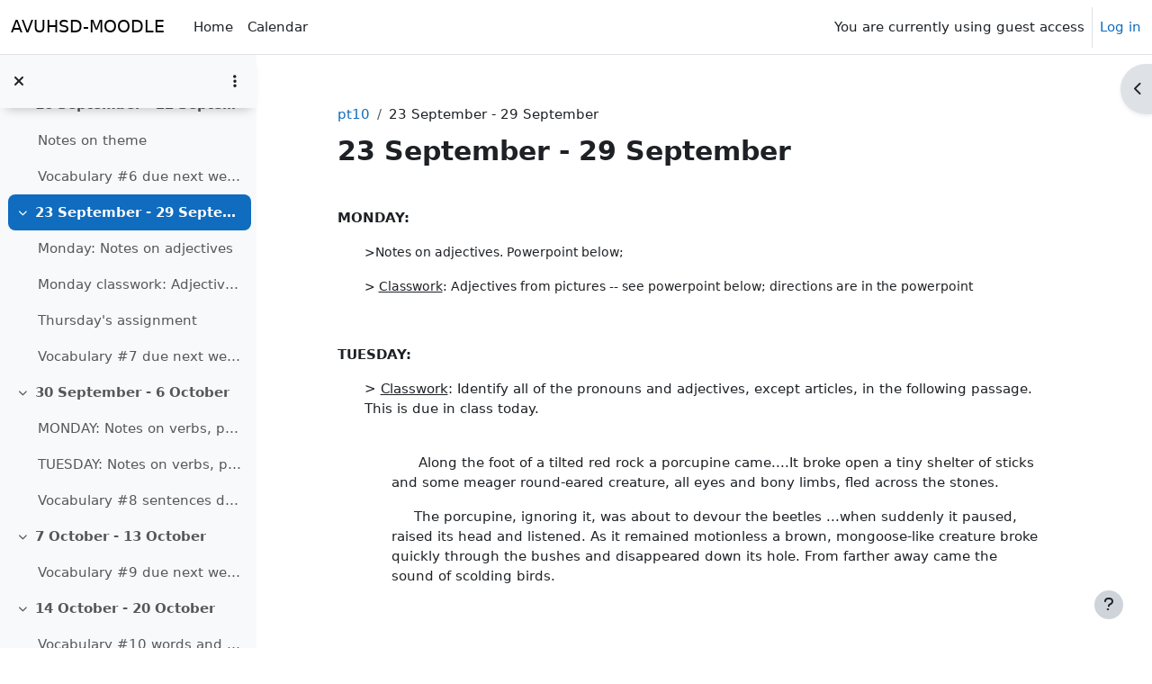

--- FILE ---
content_type: text/html; charset=utf-8
request_url: https://moodle.avhsd.org/course/section.php?id=3857
body_size: 12230
content:
<!DOCTYPE html>

<html  dir="ltr" lang="en" xml:lang="en">
<head>
    <title>Week: 23 September - 29 September | Toohey -- English 10 | AVUHSD-MOODLE</title>
    <link rel="shortcut icon" href="https://moodle.avhsd.org/theme/image.php/boost/theme/1769009125/favicon" />
    <meta http-equiv="Content-Type" content="text/html; charset=utf-8" />
<meta name="keywords" content="moodle, Week: 23 September - 29 September | Toohey -- English 10 | AVUHSD-MOODLE" />
<link rel="stylesheet" type="text/css" href="https://moodle.avhsd.org/theme/yui_combo.php?rollup/3.18.1/yui-moodlesimple-min.css" /><script id="firstthemesheet" type="text/css">/** Required in order to fix style inclusion problems in IE with YUI **/</script><link rel="stylesheet" type="text/css" href="https://moodle.avhsd.org/theme/styles.php/boost/1769009125_1760049067/all" />
<script>
//<![CDATA[
var M = {}; M.yui = {};
M.pageloadstarttime = new Date();
M.cfg = {"wwwroot":"https:\/\/moodle.avhsd.org","apibase":"https:\/\/moodle.avhsd.org\/r.php\/api","homeurl":{},"sesskey":"5JJ0zQ0Rsw","sessiontimeout":"7200","sessiontimeoutwarning":1200,"themerev":"1769009125","slasharguments":1,"theme":"boost","iconsystemmodule":"core\/icon_system_fontawesome","jsrev":"1769009125","admin":"admin","svgicons":true,"usertimezone":"America\/Los_Angeles","language":"en","courseId":210,"courseContextId":5005,"contextid":5005,"contextInstanceId":210,"langrev":1769009125,"templaterev":"1769009125","siteId":1,"userId":3};var yui1ConfigFn = function(me) {if(/-skin|reset|fonts|grids|base/.test(me.name)){me.type='css';me.path=me.path.replace(/\.js/,'.css');me.path=me.path.replace(/\/yui2-skin/,'/assets/skins/sam/yui2-skin')}};
var yui2ConfigFn = function(me) {var parts=me.name.replace(/^moodle-/,'').split('-'),component=parts.shift(),module=parts[0],min='-min';if(/-(skin|core)$/.test(me.name)){parts.pop();me.type='css';min=''}
if(module){var filename=parts.join('-');me.path=component+'/'+module+'/'+filename+min+'.'+me.type}else{me.path=component+'/'+component+'.'+me.type}};
YUI_config = {"debug":false,"base":"https:\/\/moodle.avhsd.org\/lib\/yuilib\/3.18.1\/","comboBase":"https:\/\/moodle.avhsd.org\/theme\/yui_combo.php?","combine":true,"filter":null,"insertBefore":"firstthemesheet","groups":{"yui2":{"base":"https:\/\/moodle.avhsd.org\/lib\/yuilib\/2in3\/2.9.0\/build\/","comboBase":"https:\/\/moodle.avhsd.org\/theme\/yui_combo.php?","combine":true,"ext":false,"root":"2in3\/2.9.0\/build\/","patterns":{"yui2-":{"group":"yui2","configFn":yui1ConfigFn}}},"moodle":{"name":"moodle","base":"https:\/\/moodle.avhsd.org\/theme\/yui_combo.php?m\/1769009125\/","combine":true,"comboBase":"https:\/\/moodle.avhsd.org\/theme\/yui_combo.php?","ext":false,"root":"m\/1769009125\/","patterns":{"moodle-":{"group":"moodle","configFn":yui2ConfigFn}},"filter":null,"modules":{"moodle-core-dragdrop":{"requires":["base","node","io","dom","dd","event-key","event-focus","moodle-core-notification"]},"moodle-core-notification":{"requires":["moodle-core-notification-dialogue","moodle-core-notification-alert","moodle-core-notification-confirm","moodle-core-notification-exception","moodle-core-notification-ajaxexception"]},"moodle-core-notification-dialogue":{"requires":["base","node","panel","escape","event-key","dd-plugin","moodle-core-widget-focusafterclose","moodle-core-lockscroll"]},"moodle-core-notification-alert":{"requires":["moodle-core-notification-dialogue"]},"moodle-core-notification-confirm":{"requires":["moodle-core-notification-dialogue"]},"moodle-core-notification-exception":{"requires":["moodle-core-notification-dialogue"]},"moodle-core-notification-ajaxexception":{"requires":["moodle-core-notification-dialogue"]},"moodle-core-lockscroll":{"requires":["plugin","base-build"]},"moodle-core-chooserdialogue":{"requires":["base","panel","moodle-core-notification"]},"moodle-core-actionmenu":{"requires":["base","event","node-event-simulate"]},"moodle-core-blocks":{"requires":["base","node","io","dom","dd","dd-scroll","moodle-core-dragdrop","moodle-core-notification"]},"moodle-core-event":{"requires":["event-custom"]},"moodle-core-handlebars":{"condition":{"trigger":"handlebars","when":"after"}},"moodle-core-maintenancemodetimer":{"requires":["base","node"]},"moodle-core_availability-form":{"requires":["base","node","event","event-delegate","panel","moodle-core-notification-dialogue","json"]},"moodle-course-dragdrop":{"requires":["base","node","io","dom","dd","dd-scroll","moodle-core-dragdrop","moodle-core-notification","moodle-course-coursebase","moodle-course-util"]},"moodle-course-management":{"requires":["base","node","io-base","moodle-core-notification-exception","json-parse","dd-constrain","dd-proxy","dd-drop","dd-delegate","node-event-delegate"]},"moodle-course-categoryexpander":{"requires":["node","event-key"]},"moodle-course-util":{"requires":["node"],"use":["moodle-course-util-base"],"submodules":{"moodle-course-util-base":{},"moodle-course-util-section":{"requires":["node","moodle-course-util-base"]},"moodle-course-util-cm":{"requires":["node","moodle-course-util-base"]}}},"moodle-form-dateselector":{"requires":["base","node","overlay","calendar"]},"moodle-form-shortforms":{"requires":["node","base","selector-css3","moodle-core-event"]},"moodle-question-chooser":{"requires":["moodle-core-chooserdialogue"]},"moodle-question-searchform":{"requires":["base","node"]},"moodle-availability_completion-form":{"requires":["base","node","event","moodle-core_availability-form"]},"moodle-availability_date-form":{"requires":["base","node","event","io","moodle-core_availability-form"]},"moodle-availability_grade-form":{"requires":["base","node","event","moodle-core_availability-form"]},"moodle-availability_group-form":{"requires":["base","node","event","moodle-core_availability-form"]},"moodle-availability_grouping-form":{"requires":["base","node","event","moodle-core_availability-form"]},"moodle-availability_profile-form":{"requires":["base","node","event","moodle-core_availability-form"]},"moodle-mod_assign-history":{"requires":["node","transition"]},"moodle-mod_quiz-dragdrop":{"requires":["base","node","io","dom","dd","dd-scroll","moodle-core-dragdrop","moodle-core-notification","moodle-mod_quiz-quizbase","moodle-mod_quiz-util-base","moodle-mod_quiz-util-page","moodle-mod_quiz-util-slot","moodle-course-util"]},"moodle-mod_quiz-toolboxes":{"requires":["base","node","event","event-key","io","moodle-mod_quiz-quizbase","moodle-mod_quiz-util-slot","moodle-core-notification-ajaxexception"]},"moodle-mod_quiz-autosave":{"requires":["base","node","event","event-valuechange","node-event-delegate","io-form","datatype-date-format"]},"moodle-mod_quiz-modform":{"requires":["base","node","event"]},"moodle-mod_quiz-questionchooser":{"requires":["moodle-core-chooserdialogue","moodle-mod_quiz-util","querystring-parse"]},"moodle-mod_quiz-quizbase":{"requires":["base","node"]},"moodle-mod_quiz-util":{"requires":["node","moodle-core-actionmenu"],"use":["moodle-mod_quiz-util-base"],"submodules":{"moodle-mod_quiz-util-base":{},"moodle-mod_quiz-util-slot":{"requires":["node","moodle-mod_quiz-util-base"]},"moodle-mod_quiz-util-page":{"requires":["node","moodle-mod_quiz-util-base"]}}},"moodle-message_airnotifier-toolboxes":{"requires":["base","node","io"]},"moodle-report_eventlist-eventfilter":{"requires":["base","event","node","node-event-delegate","datatable","autocomplete","autocomplete-filters"]},"moodle-report_loglive-fetchlogs":{"requires":["base","event","node","io","node-event-delegate"]},"moodle-gradereport_history-userselector":{"requires":["escape","event-delegate","event-key","handlebars","io-base","json-parse","moodle-core-notification-dialogue"]},"moodle-qbank_editquestion-chooser":{"requires":["moodle-core-chooserdialogue"]},"moodle-tool_lp-dragdrop-reorder":{"requires":["moodle-core-dragdrop"]},"moodle-assignfeedback_editpdf-editor":{"requires":["base","event","node","io","graphics","json","event-move","event-resize","transition","querystring-stringify-simple","moodle-core-notification-dialog","moodle-core-notification-alert","moodle-core-notification-warning","moodle-core-notification-exception","moodle-core-notification-ajaxexception"]}}},"gallery":{"name":"gallery","base":"https:\/\/moodle.avhsd.org\/lib\/yuilib\/gallery\/","combine":true,"comboBase":"https:\/\/moodle.avhsd.org\/theme\/yui_combo.php?","ext":false,"root":"gallery\/1769009125\/","patterns":{"gallery-":{"group":"gallery"}}}},"modules":{"core_filepicker":{"name":"core_filepicker","fullpath":"https:\/\/moodle.avhsd.org\/lib\/javascript.php\/1769009125\/repository\/filepicker.js","requires":["base","node","node-event-simulate","json","async-queue","io-base","io-upload-iframe","io-form","yui2-treeview","panel","cookie","datatable","datatable-sort","resize-plugin","dd-plugin","escape","moodle-core_filepicker","moodle-core-notification-dialogue"]},"core_comment":{"name":"core_comment","fullpath":"https:\/\/moodle.avhsd.org\/lib\/javascript.php\/1769009125\/comment\/comment.js","requires":["base","io-base","node","json","yui2-animation","overlay","escape"]}},"logInclude":[],"logExclude":[],"logLevel":null};
M.yui.loader = {modules: {}};

//]]>
</script>

<meta name="robots" content="noindex" />

    <meta name="viewport" content="width=device-width, initial-scale=1.0">
</head>
<body  id="page-course-view-section-weeks" class="format-weeks limitedwidth single-section-page  path-course path-course-view path-course-view-section chrome dir-ltr lang-en yui-skin-sam yui3-skin-sam moodle-avhsd-org pagelayout-course course-210 context-5005 category-4 theme uses-drawers drawer-open-index">
<div class="toast-wrapper mx-auto py-0 fixed-top" role="status" aria-live="polite"></div>
<div id="page-wrapper" class="d-print-block">

    <div>
    <a class="visually-hidden-focusable" href="#maincontent">Skip to main content</a>
</div><script src="https://moodle.avhsd.org/lib/javascript.php/1769009125/lib/polyfills/polyfill.js"></script>
<script src="https://moodle.avhsd.org/theme/yui_combo.php?rollup/3.18.1/yui-moodlesimple-min.js"></script><script src="https://moodle.avhsd.org/lib/javascript.php/1769009125/lib/javascript-static.js"></script>
<script>
//<![CDATA[
document.body.className += ' jsenabled';
//]]>
</script>



    <nav class="navbar fixed-top bg-body navbar-expand" aria-label="Site navigation">
        <div class="container-fluid">
            <button class="navbar-toggler aabtn d-block d-md-none px-1 my-1 border-0" data-toggler="drawers" data-action="toggle" data-target="theme_boost-drawers-primary">
                <span class="navbar-toggler-icon"></span>
                <span class="visually-hidden">Side panel</span>
            </button>
    
            <a href="https://moodle.avhsd.org/" class="navbar-brand d-none d-md-flex align-items-center m-0 me-4 p-0 aabtn">
    
                    AVUHSD-MOODLE
            </a>
                <div class="primary-navigation">
                    <nav class="moremenu navigation">
                        <ul id="moremenu-6977a60d37825-navbar-nav" role="menubar" class="nav more-nav navbar-nav">
                                    <li data-key="home" class="nav-item" role="none" data-forceintomoremenu="false">
                                                <a role="menuitem" class="nav-link  "
                                                    href="https://moodle.avhsd.org/"
                                                    
                                                    
                                                    data-disableactive="true"
                                                    tabindex="-1"
                                                >
                                                    Home
                                                </a>
                                    </li>
                                    <li data-key="calendar" class="nav-item" role="none" data-forceintomoremenu="false">
                                                <a role="menuitem" class="nav-link  "
                                                    href="https://moodle.avhsd.org/calendar/view.php?view=month"
                                                    
                                                    
                                                    data-disableactive="true"
                                                    tabindex="-1"
                                                >
                                                    Calendar
                                                </a>
                                    </li>
                            <li role="none" class="nav-item dropdown dropdownmoremenu d-none" data-region="morebutton">
                                <a class="dropdown-toggle nav-link " href="#" id="moremenu-dropdown-6977a60d37825" role="menuitem" data-bs-toggle="dropdown" aria-haspopup="true" aria-expanded="false" tabindex="-1">
                                    More
                                </a>
                                <ul class="dropdown-menu dropdown-menu-start" data-region="moredropdown" aria-labelledby="moremenu-dropdown-6977a60d37825" role="menu">
                                </ul>
                            </li>
                        </ul>
                    </nav>
                </div>
    
            <ul class="navbar-nav d-none d-md-flex my-1 px-1">
                <!-- page_heading_menu -->
                
            </ul>
    
            <div id="usernavigation" class="navbar-nav ms-auto h-100">
                
                <div class="d-flex align-items-stretch usermenu-container" data-region="usermenu">
                        <div class="usermenu">
                                <span class="login ps-2">
                                        You are currently using guest access
                                        <div class="divider border-start h-75 align-self-center mx-2"></div>
                                        <a href="https://moodle.avhsd.org/login/index.php">Log in</a>
                                </span>
                        </div>
                </div>
                
            </div>
        </div>
    </nav>
    

<div  class="drawer drawer-left drawer-primary d-print-none not-initialized" data-region="fixed-drawer" id="theme_boost-drawers-primary" data-preference="" data-state="show-drawer-primary" data-forceopen="0" data-close-on-resize="1">
    <div class="drawerheader">
        <button
            class="btn btn-icon drawertoggle hidden"
            data-toggler="drawers"
            data-action="closedrawer"
            data-target="theme_boost-drawers-primary"
            data-bs-toggle="tooltip"
            data-bs-placement="right"
            title="Close drawer"
        >
            <i class="icon fa fa-xmark fa-fw " aria-hidden="true" ></i>
        </button>
                <a
            href="https://moodle.avhsd.org/"
            title="AVUHSD-MOODLE"
            data-region="site-home-link"
            class="aabtn text-reset d-flex align-items-center py-1 h-100"
        >
                <span class="sitename" title="AVUHSD-MOODLE">AVUHSD-MOODLE</span>
        </a>

        <div class="drawerheadercontent hidden">
            
        </div>
    </div>
    <div class="drawercontent drag-container" data-usertour="scroller">
                <div class="list-group">
                <a href="https://moodle.avhsd.org/" class="list-group-item list-group-item-action  " >
                    Home
                </a>
                <a href="https://moodle.avhsd.org/calendar/view.php?view=month" class="list-group-item list-group-item-action  " >
                    Calendar
                </a>
        </div>

    </div>
</div>
        <div  class="drawer drawer-left show d-print-none not-initialized" data-region="fixed-drawer" id="theme_boost-drawers-courseindex" data-preference="drawer-open-index" data-state="show-drawer-left" data-forceopen="0" data-close-on-resize="0">
    <div class="drawerheader">
        <button
            class="btn btn-icon drawertoggle hidden"
            data-toggler="drawers"
            data-action="closedrawer"
            data-target="theme_boost-drawers-courseindex"
            data-bs-toggle="tooltip"
            data-bs-placement="right"
            title="Close course index"
        >
            <i class="icon fa fa-xmark fa-fw " aria-hidden="true" ></i>
        </button>
        
        <div class="drawerheadercontent hidden">
                            <div id="courseindexdrawercontrols" class="dropdown">
                    <button class="btn btn-icon mx-2"
                            id="courseindexdrawercontrolsmenubutton"
                            type="button"
                            data-bs-toggle="dropdown"
                            aria-haspopup="true"
                            aria-expanded="false"
                            title="Course index options"
                            aria-label="Course index options"
                            aria-controls="courseindexdrawercontrolsmenu">
                        <i class="icon fa fa-ellipsis-v fa-fw m-0" aria-hidden="true"></i>
                    </button>
                    <div class="dropdown-menu dropdown-menu-end" role="menu" id="courseindexdrawercontrolsmenu" aria-labelledby="courseindexdrawercontrolsmenubutton">
                        <a class="dropdown-item"
                           href="#"
                           data-action="expandallcourseindexsections"
                           role="menuitem"
                        >
                            <i class="icon fa fa-angles-down fa-fw " aria-hidden="true" ></i>
                            Expand all
                        </a>
                        <a class="dropdown-item"
                           href="#"
                           data-action="collapseallcourseindexsections"
                           role="menuitem"
                        >
                            <span class="dir-rtl-hide"><i class="icon fa fa-angles-right fa-fw " aria-hidden="true" ></i></span>
                            <span class="dir-ltr-hide"><i class="icon fa fa-angles-left fa-fw " aria-hidden="true" ></i></span>
                            Collapse all
                        </a>
                    </div>
                </div>

        </div>
    </div>
    <div class="drawercontent drag-container" data-usertour="scroller">
                        <nav id="courseindex" class="courseindex">
    <div id="courseindex-content">
        <div data-region="loading-placeholder-content" aria-hidden="true" id="course-index-placeholder">
            <ul class="placeholders list-unstyled px-5">
                <li>
                    <div class="col-md-6 p-0 d-flex align-items-center">
                        <div class="bg-pulse-grey rounded-circle me-2"></div>
                        <div class="bg-pulse-grey w-100"></div>
                    </div>
                </li>
                <li>
                    <div class="col-md-6 p-0 d-flex align-items-center">
                        <div class="bg-pulse-grey rounded-circle me-2"></div>
                        <div class="bg-pulse-grey w-100"></div>
                    </div>
                </li>
                <li>
                    <div class="col-md-6 p-0 d-flex align-items-center">
                        <div class="bg-pulse-grey rounded-circle me-2"></div>
                        <div class="bg-pulse-grey w-100"></div>
                    </div>
                </li>
                <li>
                    <div class="col-md-6 p-0 d-flex align-items-center">
                        <div class="bg-pulse-grey rounded-circle me-2"></div>
                        <div class="bg-pulse-grey w-100"></div>
                    </div>
                </li>
            </ul>
        </div>
    </div>
</nav>

    </div>
</div>
        <div  class="drawer drawer-right d-print-none not-initialized" data-region="fixed-drawer" id="theme_boost-drawers-blocks" data-preference="drawer-open-block" data-state="show-drawer-right" data-forceopen="" data-close-on-resize="1">
    <div class="drawerheader">
        <button
            class="btn btn-icon drawertoggle hidden"
            data-toggler="drawers"
            data-action="closedrawer"
            data-target="theme_boost-drawers-blocks"
            data-bs-toggle="tooltip"
            data-bs-placement="left"
            title="Close block drawer"
        >
            <i class="icon fa fa-xmark fa-fw " aria-hidden="true" ></i>
        </button>
        
        <div class="drawerheadercontent hidden">
            
        </div>
    </div>
    <div class="drawercontent drag-container" data-usertour="scroller">
                        <div class="d-print-none">
                    
                    <aside id="block-region-side-pre" class="block-region" data-blockregion="side-pre" data-droptarget="1" aria-labelledby="side-pre-block-region-heading"><h2 class="visually-hidden" id="side-pre-block-region-heading">Blocks</h2><a href="#sb-1" class="visually-hidden-focusable">Skip Search forums</a>

<section id="inst3182"
     class=" block_search_forums block  card mb-3"
     role="search"
     data-block="search_forums"
     data-instance-id="3182"
          aria-labelledby="instance-3182-header"
     >

    <div class="card-body p-3">

            <h3 id="instance-3182-header" class="h5 card-title d-inline">Search forums</h3>


        <div class="card-text content mt-3">
            <div class="searchform">
    <div class="simplesearchform ">
        <form autocomplete="off" action="https://moodle.avhsd.org/mod/forum/search.php?id=210" method="get" accept-charset="utf-8" class="mform d-flex flex-wrap align-items-center simplesearchform">
            <input type="hidden" name="id" value="210">
        <div class="input-group">
            <input type="text"
               id="searchinput-6977a60d274216977a60d274231"
               class="form-control"
               placeholder="Search"
               aria-label="Search"
               name="search"
               data-region="input"
               autocomplete="off"
               value=""
            >
            <label for="searchinput-6977a60d274216977a60d274231">
                <span class="visually-hidden">Search</span>
            </label>
            <button type="submit"
                class="btn btn-submit  search-icon"
                
            >
                <i class="icon fa fa-magnifying-glass fa-fw " aria-hidden="true" ></i>
                <span class="visually-hidden">Search</span>
            </button>
    
        </div>
        </form>
    </div>    <div class="mt-3">
        <a href="https://moodle.avhsd.org/mod/forum/search.php?id=210">Advanced search</a>
            <a class="btn btn-link p-0 me-2 icon-no-margin" role="button"
                data-bs-container="body" data-bs-toggle="popover"
                data-bs-placement="right" data-bs-content="&lt;div class=&quot;no-overflow&quot;&gt;&lt;p&gt;For basic searching of one or more words anywhere in the text, just type them separated by spaces. All words longer than two characters are used.&lt;/p&gt;

&lt;p&gt;For advanced searching, press the search button without typing anything in the search box to access the advanced search form.&lt;/p&gt;
&lt;/div&gt; "
                data-bs-html="true" tabindex="0" data-bs-trigger="focus" aria-label="Help">
              <i class="icon fa fa-circle-question text-info fa-fw "  title="Help with Search" role="img" aria-label="Help with Search"></i>
            </a>
    </div>
</div>
            <div class="footer"></div>
            
        </div>

    </div>

</section>

  <span id="sb-1"></span><a href="#sb-2" class="visually-hidden-focusable">Skip Latest announcements</a>

<section id="inst3185"
     class=" block_news_items block  card mb-3"
     role="region"
     data-block="news_items"
     data-instance-id="3185"
          aria-labelledby="instance-3185-header"
     >

    <div class="card-body p-3">

            <h3 id="instance-3185-header" class="h5 card-title d-inline">Latest announcements</h3>


        <div class="card-text content mt-3">
            (No announcements have been posted yet.)
            <div class="footer"></div>
            
        </div>

    </div>

</section>

  <span id="sb-2"></span><a href="#sb-3" class="visually-hidden-focusable">Skip Upcoming events</a>

<section id="inst3186"
     class=" block_calendar_upcoming block  card mb-3"
     role="region"
     data-block="calendar_upcoming"
     data-instance-id="3186"
          aria-labelledby="instance-3186-header"
     >

    <div class="card-body p-3">

            <h3 id="instance-3186-header" class="h5 card-title d-inline">Upcoming events</h3>


        <div class="card-text content mt-3">
            <div id="calendar-upcoming-block-6977a60d28e646977a60d274232" data-template="core_calendar/upcoming_mini">
    <div class="card-text content calendarwrapper" id="month-upcoming-mini-6977a60d28e646977a60d274232" data-context-id="0" data-courseid="210" data-categoryid="4">
        <span class="overlay-icon-container hidden" data-region="overlay-icon-container">
            <span class="loading-icon icon-no-margin"><i class="icon fa fa-spinner fa-spin fa-fw "  title="Loading" role="img" aria-label="Loading"></i></span>
        </span>
            There are no upcoming events
    </div>
</div>
            <div class="footer"><div class="gotocal"><a href="https://moodle.avhsd.org/calendar/view.php?view=upcoming&amp;course=210">Go to calendar...</a></div></div>
            
        </div>

    </div>

</section>

  <span id="sb-3"></span><a href="#sb-4" class="visually-hidden-focusable">Skip Recent activity</a>

<section id="inst3187"
     class=" block_recent_activity block  card mb-3"
     role="region"
     data-block="recent_activity"
     data-instance-id="3187"
          aria-labelledby="instance-3187-header"
     >

    <div class="card-body p-3">

            <h3 id="instance-3187-header" class="h5 card-title d-inline">Recent activity</h3>


        <div class="card-text content mt-3">
            <div class="activityhead">Activity since Saturday, 24 January 2026, 9:36 AM</div><div class="activityhead mb-3"><a href="https://moodle.avhsd.org/course/recent.php?id=210">Full report of recent activity...</a></div><p class="message">No recent activity</p>
            <div class="footer"></div>
            
        </div>

    </div>

</section>

  <span id="sb-4"></span></aside>
                </div>

    </div>
</div>
    <div id="page" data-region="mainpage" data-usertour="scroller" class="drawers show-drawer-left  drag-container">
        <div id="topofscroll" class="main-inner">
            <div class="drawer-toggles d-flex">
                    <div class="drawer-toggler drawer-left-toggle open-nav d-print-none">
                        <button
                            class="btn icon-no-margin"
                            data-toggler="drawers"
                            data-action="toggle"
                            data-target="theme_boost-drawers-courseindex"
                            data-bs-toggle="tooltip"
                            data-bs-placement="right"
                            title="Open course index"
                        >
                            <span class="visually-hidden">Open course index</span>
                            <i class="icon fa fa-list fa-fw " aria-hidden="true" ></i>
                        </button>
                    </div>
                    <div class="drawer-toggler drawer-right-toggle ms-auto d-print-none">
                        <button
                            class="btn icon-no-margin"
                            data-toggler="drawers"
                            data-action="toggle"
                            data-target="theme_boost-drawers-blocks"
                            data-bs-toggle="tooltip"
                            data-bs-placement="right"
                            title="Open block drawer"
                        >
                            <span class="visually-hidden">Open block drawer</span>
                            <span class="dir-rtl-hide"><i class="icon fa fa-chevron-left fa-fw " aria-hidden="true" ></i></span>
                            <span class="dir-ltr-hide"><i class="icon fa fa-chevron-right fa-fw " aria-hidden="true" ></i></span>
                        </button>
                    </div>
            </div>
            <header id="page-header" class="header-maxwidth d-print-none">
    <div class="w-100">
        <div class="d-flex flex-wrap">
            <div id="page-navbar">
                <nav aria-label="Breadcrumb">
    <ol class="breadcrumb">
                <li class="breadcrumb-item">
                    <a href="https://moodle.avhsd.org/course/view.php?id=210"
                        
                        title="Toohey -- English 10"
                        
                    >
                        pt10
                    </a>
                </li>
        
                <li class="breadcrumb-item">
                    <span data-section-name-for="3857" >
                        23 September - 29 September
                    </span>
                </li>
        </ol>
</nav>
            </div>
            <div class="ms-auto d-flex">
                
            </div>
            <div id="course-header">
                
            </div>
        </div>
        <div class="d-flex align-items-center">
            <div class="me-auto d-flex flex-column">
                <div>
                    <div class="page-context-header d-flex flex-wrap align-items-center mb-2">
    <div class="page-header-headings">
        <h1 class="h2 mb-0">23 September - 29 September</h1>
    </div>
</div>
                </div>
                <div>
                </div>
            </div>
            <div class="header-actions-container ms-auto" data-region="header-actions-container">
            </div>
        </div>
    </div>
</header>
            <div id="page-content" class="pb-3 d-print-block">
                <div id="region-main-box">
                    <div id="region-main">

                        <span class="notifications" id="user-notifications"></span>
                        <div role="main"><span id="maincontent"></span><div class="course-content"><div id="course-format-6977a60d44da36977a60d274234">
    <h2 class="accesshide">Section outline</h2>
    
    <ul class="weeks section-list" data-for="course_sectionlist">
    </ul>
    <div class="single-section">
        <ul class="weeks section-list">
                <li id="section-7"
                    class="section course-section main  clearfix
                             
                            "
                    data-sectionid="7"
                    data-sectionreturnnum="7"
                    data-for="section"
                    data-id="3857"
                    data-number="7"
                    data-sectionname="23 September - 29 September"
                    
                >
                    <div class="section-item">
                            <div class="course-section-header d-flex"
                                 data-for="section_title"
                                 data-id="3857"
                                 data-number="7"
                            >
                                <div data-region="sectionbadges" class="sectionbadges d-flex align-items-center">
                                </div>
                            </div>
                            <div id="coursecontentcollapseid3857"
                                 class="content ">
                                <div class=" my-3" data-for="sectioninfo">
                                                <div class="summarytext">
                                                    <div class="no-overflow"><p><strong>MONDAY:</strong></p>
<div class="editor-indent" style="margin-left: 30px;"><p><span style="font-size: 14px;"><span>&gt;Notes on adjectives. Powerpoint below;&nbsp;</span></span></p><p><span style="font-size: 14px;"><span>&gt; <u>Classwork</u>: Adjectives from pictures -- see powerpoint below; directions are in the powerpoint</span></span></p><p><br></p></div><p></p>
<p></p>
<p><strong>TUESDAY:</strong></p><div class="editor-indent" style="margin-left: 30px;">&gt;&nbsp;<span style="font-size: 0.9375rem;"><span><u>Classwork</u>:&nbsp;</span></span><span style="font-size: 0.9375rem;">Identify all of the pronouns and adjectives, except articles, in the following passage. This is due in class today.</span></div><div class="editor-indent" style="margin-left: 30px;"><div class="editor-indent" style="margin-left: 30px;"><div><div><p><br></p><p>&nbsp; &nbsp; &nbsp; Along the foot of a tilted red rock a porcupine came....It broke open a tiny shelter of sticks and some meager round-eared creature, all eyes and bony limbs, fled across the stones.</p></div></div></div><div class="editor-indent" style="margin-left: 30px;"><div><div><p>&nbsp; &nbsp; &nbsp;The porcupine, ignoring it, was about to devour the beetles ...when suddenly it paused, raised its head and listened. As it remained motionless a brown, mongoose-like creature broke quickly through the bushes and disappeared down its hole. From farther away came the sound of scolding birds.</p></div></div></div></div><div class="editor-indent" style="margin-left: 30px;"><div><div><p><span><span></span></span></p><p></p></div><div><p><span><span></span></span></p><p></p></div></div></div><div class="editor-indent" style="margin-left: 30px;"><br></div><p><br></p><p></p><div class="editor-indent" style="margin-left: 30px;"><br></div><p></p>
<p></p><strong>WEDNESDAY:</strong> 
<p></p>
<div class="editor-indent" style="margin-left: 30px;"><p>&nbsp;Vocabulary Quiz, new vocabulary;&nbsp; Click&nbsp; <b><a href="https://docs.google.com/document/d/1-MubY04GgsYih1Fxiqw6JzugRQmmudFi5BH_YFHsHQw/edit?usp=sharing" target="_blank">&gt;&gt; HERE &lt;&lt;</a></b>&nbsp; for vocabulary.&nbsp;</p><p></p><p></p><p><br></p><p></p></div><p><br></p>

<p><strong>THURSDAY:</strong></p><div class="editor-indent" style="margin-left: 30px;">Handout -- Adjectives and the nouns or pronouns they modify</div><div class="editor-indent" style="margin-left: 30px;"><br></div><div class="editor-indent" style="margin-left: 30px;">PSAT booklets -- assign Section 2, #1-5. Have this done by tomorrow. We will go over this in class.</div><div class="editor-indent" style="margin-left: 30px;"><br></div><div class="editor-indent" style="margin-left: 30px;">Periods 4-6:</div><div class="editor-indent" style="margin-left: 30px;"><br></div><div class="editor-indent" style="margin-left: 30px;">The stages of Guy Montag --&nbsp; <b><a href="https://docs.google.com/document/d/1pcQITH66-DUGMzECUUuQbJhtkDA7X0VbFN464LZ87e0/edit?usp=sharing" target="_blank">&gt;&gt; CLICK HERE &lt;&lt;</a></b>&nbsp; for assignment (Google Doc).</div><div class="editor-indent" style="margin-left: 30px;"><br></div><div class="editor-indent" style="margin-left: 30px;"><b><a href="https://docs.google.com/presentation/d/1LJRJlrjjktUU52s7q4Yg6z94EajDrlG3F29KOn8RSqA/edit?usp=sharing" target="_blank">&gt;&gt; CLICK HERE &lt;&lt;</a></b>&nbsp; for the example I showed in class about Captain Beatty.</div><div class="editor-indent" style="margin-left: 30px;"><br></div><div class="editor-indent" style="margin-left: 30px;">"The Stages of Guy Montag" is due tomorrow. <b>Submit your assignments to Google Classroom</b>.&nbsp;</div><br><p><strong>FRIDAY:</strong> </p>
<p></p>
<div class="editor-indent" style="margin-left: 30px;"><p>Both classes: review PSAT booklet problems from yesterday;</p><p><br></p><p>&gt;Periods 1 - 3:</p><p><br></p><p><br></p><p>Periods 4 - 6:&nbsp;</p><p><b>FH451 Final Paragraph</b></p>

<p>&nbsp;&nbsp;&nbsp;&nbsp; Bradbury has said that his book is about
the TV replacing books in society, not about censorship. Do you think Bradbury
was right to fear that modern technology would replace books?&nbsp; Use examples from the book and your own
personal experience to argue whether Bradbury was right or not.</p><p></p></div><div class="editor-indent" style="margin-left: 30px;"><b><br></b></div><div class="editor-indent" style="margin-left: 30px;"><b><br></b></div><div class="editor-indent" style="margin-left: 30px;"><br></div><div class="editor-indent" style="margin-left: 30px;"><strike><b>Homework </b>for the weekend: <b><a href="https://docs.google.com/a/avhsd.org/document/d/1JzYSUTuNapemEu0Yfbgd1Vxr8_Qxivc8LzWD5AmL12g/edit?usp=sharing" target="_blank" rollapp-href="https://docs.google.com/a/avhsd.org/document/d/1JzYSUTuNapemEu0Yfbgd1Vxr8_Qxivc8LzWD5AmL12g/edit?usp=sharing">Read "Dr. Heidegger's Experiment," found here.</a></b> Answer the same questions for "Dr. Heidegger's Experiment" as are listed on Monday for "The Interlopers."</strike>&nbsp; &nbsp; &lt;-- <i>This assignment is postponed.&nbsp;</i></div><p></p><p>=======================================================================================</p> 
  <p><strong>Handouts for the week:</strong></p><p></p><p></p><p></p></div>
                                                </div>
                                            <div class="section_availability">
                                            </div>
                                </div>
                                        <ul class="section m-0 p-0 img-text  d-block " data-for="cmlist">
                                                    <li
                                                        class="activity resource modtype_resource   "
                                                        id="module-69193"
                                                        data-for="cmitem"
                                                        data-id="69193"
                                                    >
                                                            <div class="activity-item focus-control " data-activityname="Monday: Notes on adjectives" data-region="activity-card">
                                                                        <div class="bulkselect d-none" data-for="cmBulkSelect">
                                                                            <input
                                                                                id="cmCheckbox69193"
                                                                                type="checkbox"
                                                                                data-id="69193"
                                                                                data-action="toggleSelectionCm"
                                                                                data-bulkcheckbox="1"
                                                                            >
                                                                            <label class="visually-hidden" for="cmCheckbox69193">
                                                                                Select activity Monday: Notes on adjectives
                                                                            </label>
                                                                        </div>

                                                                    <div class="activity-grid ">
                                                                    
                                                                                                <div class="activity-icon activityiconcontainer smaller content  courseicon align-self-start me-2">
                                                                                                    <img
                                                                                                        src="https://moodle.avhsd.org/theme/image.php/boost/core/1769009125/f/powerpoint?filtericon=1"
                                                                                                        class="activityicon "
                                                                                                        data-region="activity-icon"
                                                                                                        data-id="69193"
                                                                                                        alt=""
                                                                                                        
                                                                                                    >
                                                                                                </div>
                                                                                    
                                                                                        <div class="activity-name-area activity-instance d-flex flex-column me-2">
                                                                                            <div class="activitytitle  modtype_resource position-relative align-self-start">
                                                                                                <div class="activityname">
                                                                                                                <a href="https://moodle.avhsd.org/mod/resource/view.php?id=69193" class=" aalink stretched-link" onclick="">        <span class="instancename">Monday: Notes on adjectives <span class="accesshide " > File</span></span>    </a>
                                                                                                            
                                                                                                            <span
                                                                                                                
                                                                                                                class="ms-1"
                                                                                                                
                                                                                                            >
                                                                                                                <span class="activitybadge badge rounded-pill ">
                                                                                                                        
                                                                                                                </span>
                                                                                                            </span>
                                                                                                </div>
                                                                                            </div>
                                                                                        </div>
                                                                                    
                                                                    
                                                                    
                                                                    
                                                                    
                                                                    
                                                                    
                                                                    
                                                                    
                                                                            <div class="activity-afterlink afterlink d-flex align-items-center">
                                                                                 <span class="resourcelinkdetails">Uploaded 24/09/19, 07:31</span>
                                                                            </div>
                                                                    </div>
                                                            </div>
                                                    </li>
                                                    <li
                                                        class="activity resource modtype_resource   "
                                                        id="module-69194"
                                                        data-for="cmitem"
                                                        data-id="69194"
                                                    >
                                                            <div class="activity-item focus-control " data-activityname="Monday classwork: Adjectives in pictures" data-region="activity-card">
                                                                        <div class="bulkselect d-none" data-for="cmBulkSelect">
                                                                            <input
                                                                                id="cmCheckbox69194"
                                                                                type="checkbox"
                                                                                data-id="69194"
                                                                                data-action="toggleSelectionCm"
                                                                                data-bulkcheckbox="1"
                                                                            >
                                                                            <label class="visually-hidden" for="cmCheckbox69194">
                                                                                Select activity Monday classwork: Adjectives in pictures
                                                                            </label>
                                                                        </div>

                                                                    <div class="activity-grid ">
                                                                    
                                                                                                <div class="activity-icon activityiconcontainer smaller content  courseicon align-self-start me-2">
                                                                                                    <img
                                                                                                        src="https://moodle.avhsd.org/theme/image.php/boost/core/1769009125/f/powerpoint?filtericon=1"
                                                                                                        class="activityicon "
                                                                                                        data-region="activity-icon"
                                                                                                        data-id="69194"
                                                                                                        alt=""
                                                                                                        
                                                                                                    >
                                                                                                </div>
                                                                                    
                                                                                        <div class="activity-name-area activity-instance d-flex flex-column me-2">
                                                                                            <div class="activitytitle  modtype_resource position-relative align-self-start">
                                                                                                <div class="activityname">
                                                                                                                <a href="https://moodle.avhsd.org/mod/resource/view.php?id=69194" class=" aalink stretched-link" onclick="">        <span class="instancename">Monday classwork: Adjectives in pictures <span class="accesshide " > File</span></span>    </a>
                                                                                                            
                                                                                                            <span
                                                                                                                
                                                                                                                class="ms-1"
                                                                                                                
                                                                                                            >
                                                                                                                <span class="activitybadge badge rounded-pill ">
                                                                                                                        
                                                                                                                </span>
                                                                                                            </span>
                                                                                                </div>
                                                                                            </div>
                                                                                        </div>
                                                                                    
                                                                    
                                                                    
                                                                    
                                                                    
                                                                    
                                                                    
                                                                    
                                                                    
                                                                            <div class="activity-afterlink afterlink d-flex align-items-center">
                                                                                 <span class="resourcelinkdetails">Uploaded 24/09/19, 08:18</span>
                                                                            </div>
                                                                    </div>
                                                            </div>
                                                    </li>
                                                    <li
                                                        class="activity resource modtype_resource   "
                                                        id="module-63205"
                                                        data-for="cmitem"
                                                        data-id="63205"
                                                    >
                                                            <div class="activity-item focus-control " data-activityname="Thursday&#039;s assignment" data-region="activity-card">
                                                                        <div class="bulkselect d-none" data-for="cmBulkSelect">
                                                                            <input
                                                                                id="cmCheckbox63205"
                                                                                type="checkbox"
                                                                                data-id="63205"
                                                                                data-action="toggleSelectionCm"
                                                                                data-bulkcheckbox="1"
                                                                            >
                                                                            <label class="visually-hidden" for="cmCheckbox63205">
                                                                                Select activity Thursday&#039;s assignment
                                                                            </label>
                                                                        </div>

                                                                    <div class="activity-grid ">
                                                                    
                                                                                                <div class="activity-icon activityiconcontainer smaller content  courseicon align-self-start me-2">
                                                                                                    <img
                                                                                                        src="https://moodle.avhsd.org/theme/image.php/boost/core/1769009125/f/document?filtericon=1"
                                                                                                        class="activityicon "
                                                                                                        data-region="activity-icon"
                                                                                                        data-id="63205"
                                                                                                        alt=""
                                                                                                        
                                                                                                    >
                                                                                                </div>
                                                                                    
                                                                                        <div class="activity-name-area activity-instance d-flex flex-column me-2">
                                                                                            <div class="activitytitle  modtype_resource position-relative align-self-start">
                                                                                                <div class="activityname">
                                                                                                                <a href="https://moodle.avhsd.org/mod/resource/view.php?id=63205" class=" aalink stretched-link" onclick="">        <span class="instancename">Thursday's assignment <span class="accesshide " > File</span></span>    </a>
                                                                                                            
                                                                                                            <span
                                                                                                                
                                                                                                                class="ms-1"
                                                                                                                
                                                                                                            >
                                                                                                                <span class="activitybadge badge rounded-pill ">
                                                                                                                        
                                                                                                                </span>
                                                                                                            </span>
                                                                                                </div>
                                                                                            </div>
                                                                                        </div>
                                                                                    
                                                                    
                                                                    
                                                                    
                                                                    
                                                                    
                                                                    
                                                                    
                                                                    
                                                                            <div class="activity-afterlink afterlink d-flex align-items-center">
                                                                                 <span class="resourcelinkdetails">Uploaded 22/09/17, 13:44</span>
                                                                            </div>
                                                                    </div>
                                                            </div>
                                                    </li>
                                                    <li
                                                        class="activity resource modtype_resource   "
                                                        id="module-51203"
                                                        data-for="cmitem"
                                                        data-id="51203"
                                                    >
                                                            <div class="activity-item focus-control " data-activityname="Vocabulary #7 due next week" data-region="activity-card">
                                                                        <div class="bulkselect d-none" data-for="cmBulkSelect">
                                                                            <input
                                                                                id="cmCheckbox51203"
                                                                                type="checkbox"
                                                                                data-id="51203"
                                                                                data-action="toggleSelectionCm"
                                                                                data-bulkcheckbox="1"
                                                                            >
                                                                            <label class="visually-hidden" for="cmCheckbox51203">
                                                                                Select activity Vocabulary #7 due next week
                                                                            </label>
                                                                        </div>

                                                                    <div class="activity-grid ">
                                                                    
                                                                                                <div class="activity-icon activityiconcontainer smaller content  courseicon align-self-start me-2">
                                                                                                    <img
                                                                                                        src="https://moodle.avhsd.org/theme/image.php/boost/core/1769009125/f/document?filtericon=1"
                                                                                                        class="activityicon "
                                                                                                        data-region="activity-icon"
                                                                                                        data-id="51203"
                                                                                                        alt=""
                                                                                                        
                                                                                                    >
                                                                                                </div>
                                                                                    
                                                                                        <div class="activity-name-area activity-instance d-flex flex-column me-2">
                                                                                            <div class="activitytitle  modtype_resource position-relative align-self-start">
                                                                                                <div class="activityname">
                                                                                                                <a href="https://moodle.avhsd.org/mod/resource/view.php?id=51203" class=" aalink stretched-link" onclick="">        <span class="instancename">Vocabulary #7 due next week <span class="accesshide " > File</span></span>    </a>
                                                                                                            
                                                                                                            <span
                                                                                                                
                                                                                                                class="ms-1"
                                                                                                                
                                                                                                            >
                                                                                                                <span class="activitybadge badge rounded-pill ">
                                                                                                                        
                                                                                                                </span>
                                                                                                            </span>
                                                                                                </div>
                                                                                            </div>
                                                                                        </div>
                                                                                    
                                                                    
                                                                    
                                                                    
                                                                    
                                                                    
                                                                    
                                                                    
                                                                    
                                                                    </div>
                                                            </div>
                                                    </li>
                                            </ul>
                                
                            </div>
                    </div>
                
                </li>
        </ul>
    </div>
</div></div></div>
                        
                        

                    </div>
                </div>
            </div>
        </div>
        
        <footer id="page-footer" class="footer-popover bg-white">
            <div data-region="footer-container-popover">
                <button class="btn btn-icon rounded-circle bg-secondary btn-footer-popover" data-action="footer-popover" aria-label="Show footer">
                    <i class="icon fa fa-question fa-fw " aria-hidden="true" ></i>
                </button>
            </div>
            <div class="footer-content-popover container" data-region="footer-content-popover">
                <div class="footer-section p-3 border-bottom">
                    <div class="logininfo">
                        <div class="logininfo">You are currently using guest access (<a href="https://moodle.avhsd.org/login/index.php">Log in</a>)</div>
                    </div>
                    <div class="tool_usertours-resettourcontainer">
                    </div>
        
                    <div class="tool_dataprivacy"><a href="https://moodle.avhsd.org/admin/tool/dataprivacy/summary.php">Data retention summary</a></div><div><a class="mobilelink" href="https://download.moodle.org/mobile?version=2025100601&amp;lang=en&amp;iosappid=633359593&amp;androidappid=com.moodle.moodlemobile">Get the mobile app</a></div>
                    <script>
//<![CDATA[
var require = {
    baseUrl : 'https://moodle.avhsd.org/lib/requirejs.php/1769009125/',
    // We only support AMD modules with an explicit define() statement.
    enforceDefine: true,
    skipDataMain: true,
    waitSeconds : 0,

    paths: {
        jquery: 'https://moodle.avhsd.org/lib/javascript.php/1769009125/lib/jquery/jquery-3.7.1.min',
        jqueryui: 'https://moodle.avhsd.org/lib/javascript.php/1769009125/lib/jquery/ui-1.14.1/jquery-ui.min',
        jqueryprivate: 'https://moodle.avhsd.org/lib/javascript.php/1769009125/lib/requirejs/jquery-private'
    },

    // Custom jquery config map.
    map: {
      // '*' means all modules will get 'jqueryprivate'
      // for their 'jquery' dependency.
      '*': { jquery: 'jqueryprivate' },

      // 'jquery-private' wants the real jQuery module
      // though. If this line was not here, there would
      // be an unresolvable cyclic dependency.
      jqueryprivate: { jquery: 'jquery' }
    }
};

//]]>
</script>
<script src="https://moodle.avhsd.org/lib/javascript.php/1769009125/lib/requirejs/require.min.js"></script>
<script>
//<![CDATA[
M.util.js_pending("core/first");
require(['core/first'], function() {
require(['core/prefetch'])
;
M.util.js_pending('filter_glossary/autolinker'); require(['filter_glossary/autolinker'], function(amd) {amd.init(); M.util.js_complete('filter_glossary/autolinker');});;
M.util.js_pending('filter_mathjaxloader/loader'); require(['filter_mathjaxloader/loader'], function(amd) {amd.configure({"mathjaxurl":"https:\/\/cdn.jsdelivr.net\/npm\/mathjax@3.2.2\/es5\/tex-mml-chtml.js","mathjaxconfig":"","lang":"en"}); M.util.js_complete('filter_mathjaxloader/loader');});;
require(["media_videojs/loader"], function(loader) {
    loader.setUp('en');
});;

require([
    'jquery',
    'core_calendar/selectors',
    'core_calendar/events',
], function(
    $,
    CalendarSelectors,
    CalendarEvents
) {
    var root = $('#month-upcoming-mini-6977a60d28e646977a60d274232');

    $('body').on(CalendarEvents.filterChanged, function(e, data) {
        M.util.js_pending("month-upcoming-mini-6977a60d28e646977a60d274232-filterChanged");

        // A filter value has been changed.
        // Find all matching cells in the popover data, and hide them.
        var target = $("#month-upcoming-mini-6977a60d28e646977a60d274232").find(CalendarSelectors.eventType[data.type]);

        var transitionPromise = $.Deferred();
        if (data.hidden) {
            transitionPromise.then(function() {
                return target.slideUp('fast').promise();
            });
        } else {
            transitionPromise.then(function() {
                return target.slideDown('fast').promise();
            });
        }

        transitionPromise.then(function() {
            M.util.js_complete("month-upcoming-mini-6977a60d28e646977a60d274232-filterChanged");

            return;
        });

        transitionPromise.resolve();
    });
});
;

require(['jquery', 'core_calendar/calendar_view'], function($, CalendarView) {
    CalendarView.init($("#calendar-upcoming-block-6977a60d28e646977a60d274232"), 'upcoming');
});
;
M.util.js_pending('core_courseformat/courseeditor'); require(['core_courseformat/courseeditor'], function(amd) {amd.setViewFormat("210", {"editing":false,"supportscomponents":true,"statekey":"1769009125_1769448973","overriddenStrings":[]}); M.util.js_complete('core_courseformat/courseeditor');});;

require(['core_courseformat/local/courseindex/placeholder'], function(component) {
    component.init('#course-index-placeholder');
});
;

require(['core_courseformat/local/courseindex/drawer'], function(component) {
    component.init('#courseindex');
});
;

    require(['core/moremenu'], function(moremenu) {
        moremenu(document.querySelector('#moremenu-6977a60d37825-navbar-nav'));
    });
;

    require(['core/usermenu'], function(UserMenu) {
        UserMenu.init();
    });
;

M.util.js_pending('theme_boost/drawers:load');
require(['theme_boost/drawers'], function() {
    M.util.js_complete('theme_boost/drawers:load');
});
;

    require(['theme_boost/courseindexdrawercontrols'], function(component) {
    component.init('courseindexdrawercontrols');
    });
;

M.util.js_pending('theme_boost/drawers:load');
require(['theme_boost/drawers'], function() {
    M.util.js_complete('theme_boost/drawers:load');
});
;

M.util.js_pending('theme_boost/drawers:load');
require(['theme_boost/drawers'], function() {
    M.util.js_complete('theme_boost/drawers:load');
});
;

require(['theme_boost/footer-popover'], function(FooterPopover) {
    FooterPopover.init();
});
;

M.util.js_pending('theme_boost/loader');
require(['theme_boost/loader', 'theme_boost/drawer'], function(Loader, Drawer) {
    Drawer.init();
    M.util.js_complete('theme_boost/loader');
});
;
M.util.js_pending('core_courseformat/courseeditor'); require(['core_courseformat/courseeditor'], function(amd) {amd.setViewFormat("210", {"editing":false,"supportscomponents":true,"statekey":"1769009125_1769448973","overriddenStrings":[]}); M.util.js_complete('core_courseformat/courseeditor');});;

require(['core_courseformat/local/content'], function(component) {
    component.init(
        '#page', {}, 7, 3857
    );
});
;
M.util.js_pending('core/notification'); require(['core/notification'], function(amd) {amd.init(5005, []); M.util.js_complete('core/notification');});;
M.util.js_pending('core/log'); require(['core/log'], function(amd) {amd.setConfig({"level":"warn"}); M.util.js_complete('core/log');});;
M.util.js_pending('core/page_global'); require(['core/page_global'], function(amd) {amd.init(); M.util.js_complete('core/page_global');});;
M.util.js_pending('core/utility'); require(['core/utility'], function(amd) {M.util.js_complete('core/utility');});;
M.util.js_pending('core/storage_validation'); require(['core/storage_validation'], function(amd) {amd.init(1350079813); M.util.js_complete('core/storage_validation');});
    M.util.js_complete("core/first");
});
//]]>
</script>
<script>
//<![CDATA[
M.str = {"moodle":{"lastmodified":"Last modified","name":"Name","error":"Error","info":"Information","yes":"Yes","no":"No","cancel":"Cancel","confirm":"Confirm","areyousure":"Are you sure?","closebuttontitle":"Close","unknownerror":"Unknown error","file":"File","url":"URL","collapseall":"Collapse all","expandall":"Expand all"},"repository":{"type":"Type","size":"Size","invalidjson":"Invalid JSON string","nofilesattached":"No files attached","filepicker":"File picker","logout":"Logout","nofilesavailable":"No files available","norepositoriesavailable":"Sorry, none of your current repositories can return files in the required format.","fileexistsdialogheader":"File exists","fileexistsdialog_editor":"A file with that name has already been attached to the text you are editing.","fileexistsdialog_filemanager":"A file with that name has already been attached","renameto":"Rename to \"{$a}\"","referencesexist":"There are {$a} links to this file","select":"Select"},"admin":{"confirmdeletecomments":"Are you sure you want to delete the selected comment(s)?","confirmation":"Confirmation"},"debug":{"debuginfo":"Debug info","line":"Line","stacktrace":"Stack trace"},"langconfig":{"labelsep":": "}};
//]]>
</script>
<script>
//<![CDATA[
(function() {M.util.help_popups.setup(Y);
 M.util.js_pending('random6977a60d274235'); Y.on('domready', function() { M.util.js_complete("init");  M.util.js_complete('random6977a60d274235'); });
})();
//]]>
</script>

                </div>
                <div class="footer-section p-3">
                    <div>Powered by <a href="https://moodle.com">Moodle</a></div>
                </div>
            </div>
        
            <div class="footer-content-debugging footer-dark bg-dark text-light">
                <div class="container-fluid footer-dark-inner">
                    
                </div>
            </div>
        </footer>
    </div>
    
</div>


</body></html>